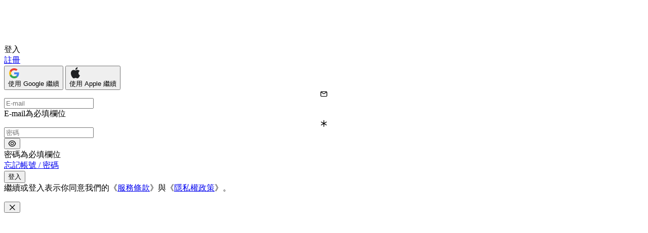

--- FILE ---
content_type: text/html; charset=UTF-8
request_url: https://interview.tw/auth/login?redirect=https%3A%2F%2Finterview.tw%2Fi%2F6578883488ecf199b4056a59
body_size: 3268
content:
<!DOCTYPE html>
<html lang="zh-Hant-TW">
<head>
	<meta charset="UTF-8">
	<meta name="viewport" content="width=device-width, initial-scale=1.0, maximum-scale=1.0, user-scalable=0>

	
	<title>嘿，歡迎回到面試趣！</title>
<meta name="description" content="面試趣是面試前的必備工具。讓求職者在面試前能夠了解各大公司面試資訊以及面試滿意度，清楚自己即將面臨的挑戰，幫助各位提高錄取率。有關面試自我介紹、面試問題、面試服裝的完整建議，都能在面試趣做好準備。">


<meta name="robots" content="noindex">


<link rel="canonical" href="https://interview.tw/auth/login" />


<meta property="fb:app_id" content="861866483930168">
<meta property="og:type" content="website">
<meta property="og:title" content="嘿，歡迎回到面試趣！">
<meta property="og:description" content="面試趣是面試前的必備工具。讓求職者在面試前能夠了解各大公司面試資訊以及面試滿意度，清楚自己即將面臨的挑戰，幫助各位提高錄取率。有關面試自我介紹、面試問題、面試服裝的完整建議，都能在面試趣做好準備。">
<meta property="og:url" content="https://interview.tw/auth/login">
<meta property="og:image" content="https://interview.tw/images/og_interview_2024.png">


<meta name="format-detection" content="telephone=no">


  <meta http-equiv="X-UA-Compatible" content="ie=edge">
	<meta name="google-site-verification" content="jEANfxdLxaEJNETuWxb-901amyGqe7JLOQAiqyeM3jc">
	<meta name="csrf-token" content="UBEHh0rnxXoJWACmCMLW5lDtya3yUTEPPG0NvItY">
	<meta name="theme-color" content="#00AA90">
	<meta name="google" content="notranslate">

	<link rel="icon" href="/images/favicon/favicon.ico" sizes="32x32">
  <link rel="icon" href="/images/favicon/favicon.svg" type="image/svg+xml">
  <link rel="apple-touch-icon" href="/images/favicon/apple-touch-icon.png">

	
	<meta name="format-detection" content="telephone=no">

	

	
	<script>(function(w,d,s,l,i){w[l]=w[l]||[];w[l].push({'gtm.start':
new Date().getTime(),event:'gtm.js'});var f=d.getElementsByTagName(s)[0],
j=d.createElement(s),dl=l!='dataLayer'?'&l='+l:'';j.async=true;j.src=
'https://www.googletagmanager.com/gtm.js?id='+i+dl;f.parentNode.insertBefore(j,f);
})(window,document,'script','dataLayer','GTM-WT749MV');</script>
	
	<title>嘿，歡迎回到面試趣！</title>

	
	<link rel="preconnect" href="https://fonts.gstatic.com" crossorigin>
<link rel="preconnect" href="https://fonts.googleapis.com" crossorigin>


<link rel="preload" href="/css/layout-icon_6.css" as="style" onload="this.onload=null;this.rel='stylesheet'"
      fetchpriority="low">
<noscript>
  <link rel="stylesheet" href="/css/layout-icon_6.css">
</noscript>




<link href="/fonts/D-DINCondensed.woff2" as="font" type="font/woff2" crossorigin>
<link href="/fonts/D-DIN-PRO-Bold.woff2" as="font" type="font/woff2" crossorigin>
<link href="/fonts/D-DIN-PRO-Regular.woff2" as="font" type="font/woff2" crossorigin>

<link rel="preload" href="/css/layout-font-en.css" as="style" onload="this.onload=null;this.rel='stylesheet'"
      fetchpriority="low">
<noscript>
  <link rel="stylesheet" href="/css/layout-font-en.css">
</noscript>




<link rel="me" href="https://www.threads.com/@interview_tw" />
	

	
	  <link rel="stylesheet" href="https://static.interview.tw/css/login.css?id=71e8f8bd8b078b0d3d598327fe7450a6">
  <!-- 引入 Livewire 的 CSS 和 JS -->
  <!-- Livewire Styles --><style >[wire\:loading][wire\:loading], [wire\:loading\.delay][wire\:loading\.delay], [wire\:loading\.inline-block][wire\:loading\.inline-block], [wire\:loading\.inline][wire\:loading\.inline], [wire\:loading\.block][wire\:loading\.block], [wire\:loading\.flex][wire\:loading\.flex], [wire\:loading\.table][wire\:loading\.table], [wire\:loading\.grid][wire\:loading\.grid], [wire\:loading\.inline-flex][wire\:loading\.inline-flex] {display: none;}[wire\:loading\.delay\.none][wire\:loading\.delay\.none], [wire\:loading\.delay\.shortest][wire\:loading\.delay\.shortest], [wire\:loading\.delay\.shorter][wire\:loading\.delay\.shorter], [wire\:loading\.delay\.short][wire\:loading\.delay\.short], [wire\:loading\.delay\.default][wire\:loading\.delay\.default], [wire\:loading\.delay\.long][wire\:loading\.delay\.long], [wire\:loading\.delay\.longer][wire\:loading\.delay\.longer], [wire\:loading\.delay\.longest][wire\:loading\.delay\.longest] {display: none;}[wire\:offline][wire\:offline] {display: none;}[wire\:dirty]:not(textarea):not(input):not(select) {display: none;}:root {--livewire-progress-bar-color: #2299dd;}[x-cloak] {display: none !important;}[wire\:cloak] {display: none !important;}</style>
		<script defer src="https://static.interview.tw/js/app.js?id=d964fd50bea0ff12b2b9695b9486ce6b"></script>
  <script defer src="https://static.interview.tw/js/vendors.js?id=17c87b3a894dae0ff6ed75cf9bd20ca3"></script>
  <script defer src="https://static.interview.tw/js/commons.js?id=6ba041209ffea6de0ea27cdb3f78dbf3"></script>
</head>
<body>

<noscript><iframe src="https://www.googletagmanager.com/ns.html?id=GTM-WT749MV"
height="0" width="0" style="display:none;visibility:hidden"></iframe></noscript>

<div class="iw_js_mobile_navbar iw_mobilel-navbar">
  
  <div class="iw_logo-wrap">
    <a href="https://interview.tw" class="iw_logo">
      <img src="/images/logo-white.svg" alt="面試趣">
    </a>
  </div>

</div>



<div class="iw_fillForm-outer">

  <div class="iw_fillForm-wrap ">

    





    <div class="iw_fillForm__logo-wrap">
      <a href="https://interview.tw" class="iw_logo-link" aria-label="Open interview.tw">
        <img loading="lazy" src="/images/logo-white.svg" alt="面試趣">
      </a>
    </div>

    <div class="iw_fillForm-box">
      <div class="iw_fillForm-box__tabs-wrap iw_pub-flex-start iw_pub-gap-16">
        <div class="fz-headline-sm fz-tit is-active">登入</div>
        <a href="https://interview.tw/auth/register-required-data?redirect=https%3A%2F%2Finterview.tw%2Fi%2F6578883488ecf199b4056a59" class="fz-headline-sm fz-tit cl-basic-300">
          <span>註冊</span>
        </a>
      </div>
      <div class="iw_fillForm__btn-wrap">
        <button class="gl_btn gl_btn-md gl_btn-secondary-basic gl_btn-icon-left iw_btn-google" onclick="location.href='https://interview.tw/auth/google'">
          <img src="/images/icons/3rd_party-google-color.svg" alt="google" class="icon">
          <span>使用 Google 繼續</span>
        </button>
        <button class="gl_btn gl_btn-md gl_btn-secondary-basic gl_btn-icon-left iw_btn-facebook" onclick="location.href='https://interview.tw/auth/apple'">
          <img src="/images/icons/3rd_party-apple.svg" alt="APPLE" class="icon">
          <span>使用 Apple 繼續</span>
        </button>
      </div>

      <div class="iw_fillForm__login-content iw_pub-fillForm-content-frame iw_pub-gap-12">
        
        <div class="gl_form-group">
          <div class="gl_icon-input-wrap">
            <i class="icon icon-mail"></i>
            <input autocomplete id="loginUserEmailInput" type="text" class="gl_form-control" placeholder="E-mail">
          </div>
          <div class="gl_form-feedback-wrap">
            <span class="form-feedback">E-mail為必填欄位</span>
          </div>
        </div>
        <div class="iw_fillForm__password-wrap">
          
          <div class="gl_form-group">
            <div class="gl_icon-input-wrap">
              <i class="icon icon-asterisk"></i>
              <input autocomplete id="loginUserPasswordInput" type="password" class="gl_form-control iw_js_password_input" placeholder="密碼">
            </div>
            
            <button class="gl_btn gl_btn-md gl_btn-ghost-basic gl_btn-icon iw_show-password-btn iw_js_show_password">
              
              
              <i class="icon icon-eye"></i>
              <i class="icon icon-eye-off" style="display: none"></i>
            </button>
            <div class="gl_form-feedback-wrap">
              <span class="form-feedback">密碼為必填欄位</span>
            </div>
          </div>
        </div>
        <div class="iw_pub-flex-end">
          <a href="https://interview.tw/auth/retrieve-account-password" class="gl_btn gl_btn-xs gl_btn-ghost-success">
            <span>忘記帳號 / 密碼</span>
          </a>
        </div>
        <button id="loginButton" class="gl_btn gl_btn-md gl_btn-success">
          <span>登入</span>
        </button>
      </div>

      <div class="iw_fillForm__terms-wrap fz-body-xs cl-basic-alpha-500">
        <span>繼續或登入表示你同意我們的《<a href="https://interview.tw/terms">服務條款</a>》與《<a href="https://interview.tw/privacy-policy">隱私權政策</a>》。</span>
      </div>
    </div>
  </div>
</div>


<div class="alert-v2">
  <div class="iw_alert-wrap show-alert ">
    <div class="gl_alert-body">
      <div class="gl_alert-icon">
        <i class="icon"></i>
      </div>
      <div class="gl_alert-con">
        <div class="gl_alert-title">
          <div class="fz-body-sm fz-tit title"></div>
          <p class="fz-body-xs message"></p>
        </div>
        <button type="button" class="gl_btn gl_btn-xs gl_btn-icon gl_btn-ghost-light closeAlertBtn">
          <i class="icon icon-cross"></i>
        </button>
      </div>
    </div>
  </div>
</div>


<div class="alert-area">
</div>
<input class="environment-production" type="hidden" value="true">

  <script defer src="https://static.interview.tw/js/app.js?id=d964fd50bea0ff12b2b9695b9486ce6b"></script>
  <script defer src="https://static.interview.tw/js/login.js?id=d011b73dfc99336045b59c092b321f40"></script>
</body>
</html>


--- FILE ---
content_type: image/svg+xml
request_url: https://interview.tw/images/logo-white.svg
body_size: 2308
content:
<svg xmlns="http://www.w3.org/2000/svg" width="132" height="36" viewBox="0 0 132 36">
    <g fill="none">
        <path class="logo_text" fill="#ffffff" d="M68.305 10.11H57.948c-.115.723-.576 2.081-.92 2.977 6.04 0 6.559 0 7.595.03 1.754.028 3.452 1.04 3.51 3.322.057 1.705.086 3.555.086 5.376 0 1.56-.029 3.12-.087 4.508-.057 2.023-1.323 3.526-3.567 3.583-2.33.087-4.805.116-7.221.116-2.417 0-4.805-.029-7.049-.116-2.503-.086-3.769-1.358-3.826-3.496-.03-1.503-.058-3.035-.058-4.566 0-1.879.029-3.728.058-5.578.028-1.85 1.438-3.121 3.596-3.15 1.295 0 2.704-.029 4.143-.029.287-.954.546-2.08.69-2.976h-8.746c-.92 0-1.352-.607-1.352-1.243 0-.665.49-1.33 1.352-1.33h22.153c.863 0 1.295.636 1.295 1.301 0 .636-.432 1.272-1.295 1.272zm-6.588 5.29v12.166c2.56 0 3.682-.03 3.74-1.966.029-1.213.057-2.6.057-4.017 0-1.416-.028-2.86-.057-4.19-.058-1.647-.633-1.936-2.043-1.965-.575 0-1.122-.029-1.697-.029zm-2.474 2.542V15.37h-4.115v2.572h4.115zm0 4.624v-2.572h-4.115v2.572h4.115zm0 5.057v-3.005h-4.115v3.005h4.115zm-6.531-.057V15.399l-1.496.029c-1.64.029-2.1.491-2.13 1.965-.028 1.3-.057 3.15-.057 4.97 0 1.157.029 2.313.058 3.295.057 1.532.633 1.82 2.301 1.879.432 0 .863.029 1.324.029zm44.047-17.369c-.26 0-.49-.115-.69-.375-.605-.81-1.382-1.243-2.072-1.619-.288-.173-.432-.404-.432-.636 0-.549.662-1.156 1.295-1.156.661 0 3.107 1.214 3.107 2.4 0 .693-.633 1.386-1.208 1.386zm.546 3.15h-4.229c.173 11.097 2.129 14.247 2.935 14.247.402 0 .719-.635.92-2.311.087-.694.662-1.04 1.266-1.04.72 0 1.467.49 1.467 1.415 0 1.098-.92 4.71-3.711 4.71-4.172 0-5.294-8.524-5.495-17.02h-5.61c-.892 0-1.295-.579-1.295-1.186 0-.635.46-1.3 1.295-1.3H90.4c-.028-1.416-.057-2.803-.086-4.162v-.028c0-.839.72-1.272 1.439-1.272.69 0 1.38.405 1.38 1.3v.03c-.028 1.242-.057 2.658-.057 4.132h4.23c.834 0 1.236.607 1.236 1.243 0 .606-.402 1.242-1.237 1.242zM81.08 8.781h-5.754c-.777 0-1.15-.578-1.15-1.156s.373-1.156 1.15-1.156h5.754c.777 0 1.18.578 1.18 1.156s-.403 1.156-1.18 1.156zm.95 3.96h-7.884c-.834 0-1.237-.579-1.237-1.185 0-.578.403-1.185 1.237-1.185h7.883c.835 0 1.237.578 1.237 1.185 0 .577-.402 1.184-1.237 1.184zm3.596 12.05v-6.704h-1.612c-.748 0-1.093-.55-1.093-1.098 0-.578.374-1.185 1.093-1.185h5.122c.719 0 1.064.578 1.064 1.127 0 .578-.345 1.156-1.064 1.156h-.95v5.866c.49-.173.95-.375 1.467-.607.202-.086.374-.115.547-.115.604 0 1.007.52 1.007 1.098 0 .462-.23.925-.806 1.214-1.985 1.011-5.61 2.283-6.415 2.283-.835 0-1.266-.694-1.266-1.359 0-.549.288-1.098.95-1.242.718-.145 1.351-.29 1.956-.434zm-4.489-8.294h-5.754c-.776 0-1.15-.578-1.15-1.156s.374-1.156 1.15-1.156h5.754c.777 0 1.18.578 1.18 1.156s-.403 1.156-1.18 1.156zm0 3.728h-5.754c-.776 0-1.15-.578-1.15-1.156s.374-1.156 1.15-1.156h5.754c.777 0 1.18.578 1.18 1.156s-.403 1.156-1.18 1.156zm1.324 7.658c-.029 1.3-.95 2.226-2.388 2.312-.604.03-1.323.058-2.043.058-.69 0-1.38-.029-1.956-.058-1.295-.086-2.1-1.011-2.129-2.283 0-.751-.029-1.416-.029-2.08 0-.665.029-1.3.029-1.937.029-1.098.72-2.11 2.1-2.196.547-.029 1.18-.058 1.841-.058.806 0 1.612.03 2.273.058 1.094.058 2.273.81 2.302 2.052.029.665.029 1.387.029 2.11 0 .693 0 1.387-.03 2.022zm-2.388-.606c.029-.405.029-.867.029-1.359 0-.462 0-.953-.029-1.358-.058-.693-.547-.78-1.899-.78-1.899 0-1.927 0-1.927 2.138 0 .463.028.954.028 1.388.03.549.49.693 1.813.693 1.611 0 1.956-.231 1.985-.722zm39.185-1.879l.028.838c0 .665-.575 1.012-1.18 1.012-.574 0-1.179-.347-1.179-1.012l.03-2.976c-2.245.924-4.201 1.531-4.72 1.531-.718 0-1.121-.578-1.121-1.156 0-.491.288-1.011.892-1.156l.92-.26.03-12.83h-.519c-.805 0-1.237-.55-1.237-1.1 0-.548.432-1.097 1.237-1.097h8.315c.834 0 1.237.549 1.237 1.098s-.403 1.098-1.237 1.098h-1.525l.029 15.288c.057-.174.201-.318.374-.463.863-.722 1.61-1.705 2.215-2.774-1.496-3.179-1.87-6.213-1.87-7.398 0-.694.518-1.012 1.036-1.012.546 0 1.093.318 1.122.983.115 1.647.431 3.208.92 4.624.605-1.879.921-3.786.921-5.375v-.376c0-.116-.173-.376-.432-.376-.834 0-2.013.03-2.934.058h-.029c-.69 0-1.036-.52-1.036-1.07 0-.52.346-1.04 1.007-1.04.547-.029 1.209-.029 1.842-.029 2.848 0 3.912.058 3.912 2.11 0 1.127-.259 5.086-1.927 8.843.604.983 1.352 1.792 2.158 2.428.345.26.489.607.489.924 0 .665-.576 1.3-1.295 1.3-.317 0-1.15-.201-2.618-2.369-1.381 2.052-2.1 2.428-2.704 2.428-.518 0-.979-.29-1.151-.694zm-8.09-3.988h-2.239v5.433c1.496.665 3.05 1.098 7.567 1.098 3.28 0 7.106-.23 9.753-.404h.115c.777 0 1.237.635 1.237 1.3s-.46 1.358-1.41 1.445c-2.042.202-4.603.318-7.106.318-5.668 0-11.307-.116-14.299-4.422-.633 2.92-1.122 4.249-2.244 4.249-.633 0-1.237-.434-1.237-1.099 0-.202.029-.404.144-.606 1.266-2.486 1.726-6.04 1.726-9.017 0-.722.576-1.07 1.151-1.07.604 0 1.208.376 1.208 1.099 0 1.387-.201 3.208-.23 3.323.288.81.69 1.474 1.209 2.052v-8.323h-3.424c-.72 0-1.065-.549-1.065-1.098s.346-1.098 1.065-1.098h3.424v-2.485h-2.618c-.777 0-1.18-.578-1.18-1.156 0-.55.403-1.127 1.18-1.127h2.618l-.03-2.89c0-.78.605-1.185 1.238-1.185.604 0 1.237.404 1.237 1.185v2.89h1.95c.72 0 1.094.578 1.094 1.127 0 .578-.374 1.156-1.094 1.156h-1.95l-.029 2.485h2.612c.69 0 1.007.549 1.007 1.098 0 .55-.316 1.098-1.007 1.098h-2.612v2.428h2.238c.69 0 1.007.549 1.007 1.098s-.316 1.098-1.007 1.098zm5.846-9.537V9.388h-1.87v2.485h1.87zm-.03 4.335v-2.283h-1.812v2.283h1.813zm-.028 4.769l.029-2.688h-1.813v3.294c.605-.202 1.209-.375 1.784-.606z"/>
        <path class="logo_icon" fill="#ffffff" d="M22.2 3c2.32 0 4.2 1.88 4.2 4.2v1.4h1.4c2.32 0 4.2 1.88 4.2 4.2v14c0 2.32-1.88 4.2-4.2 4.2H8.2C5.88 31 4 29.12 4 26.8v-14c0-2.32 1.88-4.2 4.2-4.2h1.4V7.2c0-2.32 1.88-4.2 4.2-4.2h8.4zm4.2 12.6c-.773 0-1.4.627-1.4 1.4 0 3.866-3.134 7-7 7s-7-3.134-7-7c0-.773-.627-1.4-1.4-1.4-.773 0-1.4.627-1.4 1.4 0 5.412 4.388 9.8 9.8 9.8 5.412 0 9.8-4.388 9.8-9.8 0-.773-.627-1.4-1.4-1.4zm-4.2-9.8h-8.4c-.773 0-1.4.627-1.4 1.4v1.4h11.2V7.2c0-.773-.627-1.4-1.4-1.4z"/>
    </g>
</svg>


--- FILE ---
content_type: image/svg+xml
request_url: https://interview.tw/images/icons/3rd_party-google-color.svg
body_size: 372
content:
<svg xmlns="http://www.w3.org/2000/svg" width="24" height="24" viewBox="0 0 24 24">
    <g fill="none">
        <path fill="#EA4335" d="M12 5.866c1.878 0 3.145.812 3.866 1.49L18.69 4.6C16.955 2.99 14.7 2 12 2 8.09 2 4.71 4.245 3.066 7.51L6.3 10.023C7.11 7.61 9.355 5.867 12 5.867z"/>
        <path fill="#4285F4" d="M21.6 12.222c0-.822-.066-1.422-.21-2.044H12v3.711h5.51c-.11.922-.71 2.311-2.044 3.245l3.156 2.444c1.889-1.745 2.978-4.312 2.978-7.356z"/>
        <path fill="#FBBC05" d="M6.31 13.978c-.217-.637-.33-1.305-.332-1.978 0-.69.122-1.355.322-1.978L3.066 7.51C2.366 8.904 2.001 10.44 2 12c0 1.61.39 3.134 1.066 4.49l3.246-2.512H6.31z"/>
        <path fill="#34A853" d="M18.645 19.556l-3.132-2.45c-.845.589-2.024 1.027-3.513 1.027-2.645 0-4.89-1.744-5.69-4.155L3.079 16.49C4.722 19.755 8.09 22 12 22c2.7 0 4.99-.91 6.645-2.444z"/>
    </g>
</svg>


--- FILE ---
content_type: image/svg+xml
request_url: https://interview.tw/images/icons/3rd_party-apple.svg
body_size: 423
content:
<svg width="24" height="24" viewBox="0 0 24 24" fill="none" xmlns="http://www.w3.org/2000/svg">
<path d="M12.2168 5.07692C13.2098 5.07692 14.4545 4.40559 15.1958 3.51049C15.8671 2.6993 16.3566 1.56643 16.3566 0.433567C16.3566 0.279721 16.3427 0.125874 16.3147 0C15.2098 0.041958 13.8811 0.741259 13.0839 1.67832C12.4545 2.39161 11.8811 3.51049 11.8811 4.65734C11.8811 4.82518 11.9091 4.99301 11.9231 5.04895C11.993 5.06294 12.1049 5.07692 12.2168 5.07692ZM8.72028 22C10.0769 22 10.6783 21.0909 12.3706 21.0909C14.0909 21.0909 14.4685 21.972 15.979 21.972C17.4615 21.972 18.4545 20.6014 19.3916 19.2587C20.4406 17.7203 20.8741 16.2098 20.9021 16.1399C20.8042 16.1119 17.965 14.951 17.965 11.6923C17.965 8.86713 20.2028 7.59441 20.3287 7.4965C18.8462 5.37063 16.5944 5.31469 15.979 5.31469C14.3147 5.31469 12.958 6.32168 12.1049 6.32168C11.1818 6.32168 9.96503 5.37063 8.52447 5.37063C5.78322 5.37063 3 7.63636 3 11.9161C3 14.5734 4.03496 17.3846 5.30769 19.2028C6.3986 20.7413 7.34965 22 8.72028 22Z" fill="#1F2123"/>
</svg>
